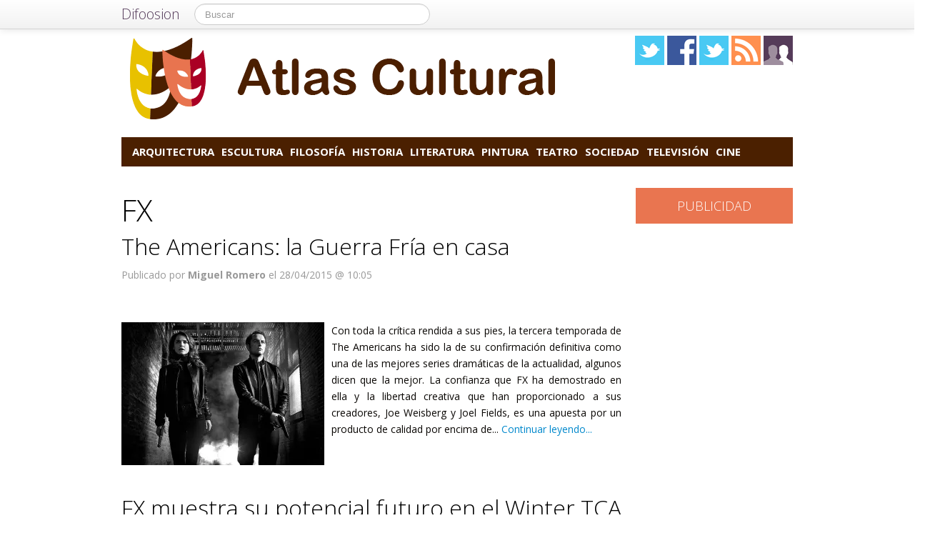

--- FILE ---
content_type: text/html; charset=UTF-8
request_url: https://atlascultural.com/tag/fx
body_size: 13899
content:
<!DOCTYPE html>
<html lang="es">
<head prefix="og: https://ogp.me/ns# fb: https://ogp.me/ns/fb# blog: https://ogp.me/ns/blog#">
    
	    <link rel="dns-prefetch" href="//ajax.googleapis.com">
    <link rel="dns-prefetch" href="//fonts.googleapis.com">
    <link rel="stylesheet" href="https://atlascultural.com/wp-content/themes/NewDifoosion-AtlasCultural/style.css?v=3.8" type="text/css">
    <link href="https://fonts.googleapis.com/css2?family=Open+Sans:wght@300;400;700&display=swap" rel="stylesheet">
    
    
    <link rel="icon" type="image/png" href="https://atlascultural.com/wp-content/themes/NewDifoosion-AtlasCultural/img/favicon.png" />
    <link rel="shortcut icon" type="image/x-icon" href="https://atlascultural.com/wp-content/themes/NewDifoosion-AtlasCultural/img/favicon.ico" />
    <link rel="apple-touch-icon" href="https://atlascultural.com/wp-content/themes/NewDifoosion-AtlasCultural/img/favicon.png"/>
    
        <title>FX en Atlas cultural</title>
		<meta name="robots" content="noodp" />
    	<meta name="description" content="" />
        	<meta name="application-name" content="Atlas cultural" />
	<meta name="msapplication-tooltip" content="Cultura, todo sobre el mundo del arte, el cine y la literatura. Tu blog de reflexión, filosofía, historia y sociedad" />
	<meta name="msapplication-starturl" content="/?utm_source=ie9&amp;utm_medium=taskbar&amp;utm_campaign=pinned-ie9" />
	<meta name="msapplication-window" content="width=1024;height=768" />
	<meta name="msapplication-navbutton-color" content="#E97550" />
	<meta name="theme-color" content="#E97550" />
			<meta property="twitter:account_id" content="4503599627428781" />
				<meta name="msapplication-task" content="name=Arquitectura;action-uri=./categoria/arquitectura;icon-uri=https://atlascultural.com/wp-content/themes/NewDifoosion-AtlasCultural/img/favicon.ico"/>
<meta name="msapplication-task" content="name=Escultura;action-uri=./categoria/escultura;icon-uri=https://atlascultural.com/wp-content/themes/NewDifoosion-AtlasCultural/img/favicon.ico"/>
<meta name="msapplication-task" content="name=Filosofía;action-uri=./categoria/filosofia;icon-uri=https://atlascultural.com/wp-content/themes/NewDifoosion-AtlasCultural/img/favicon.ico"/>
<meta name="msapplication-task" content="name=Historia;action-uri=./categoria/historia;icon-uri=https://atlascultural.com/wp-content/themes/NewDifoosion-AtlasCultural/img/favicon.ico"/>
<meta name="msapplication-task" content="name=Literatura;action-uri=./categoria/literatura;icon-uri=https://atlascultural.com/wp-content/themes/NewDifoosion-AtlasCultural/img/favicon.ico"/>

<meta http-equiv="Content-Type" content="text/html; charset=utf-8" />
    <link rel="publisher" href="https://plus.google.com/102083575750912672258" />
    <meta property="fb:app_id" content="248863185137114" />
	<meta property="og:type"        content="blog" />
	<meta property="og:url"         content="https://atlascultural.com" />
	<meta property="og:image"       content="https://atlascultural.com/wp-content/themes/NewDifoosion-AtlasCultural/img/logo.png" />
	<meta property="og:title"       content="Atlas cultural" />
	<meta property="og:description" content="Cultura, todo sobre el mundo del arte, el cine y la literatura. Tu blog de reflexión, filosofía, historia y sociedad" />
    
    <link rel="pingback" href="https://atlascultural.com/xmlrpc.php" />
    <link rel="alternate" type="application/rss+xml" title="Atlas cultural" href="https://feeds.feedburner.com/atlascultural" />
	<link rel="stylesheet" href="https://maxcdn.bootstrapcdn.com/font-awesome/4.3.0/css/font-awesome.min.css">
    <link rel="stylesheet" href="https://atlascultural.com/wp-content/themes/NewDifoosion/css/sweetalert.css">
    <link rel='dns-prefetch' href='//ajax.googleapis.com' />
<link rel='dns-prefetch' href='//atlascultural.com' />
<link rel='dns-prefetch' href='//s0.wp.com' />
<link rel='dns-prefetch' href='//s.w.org' />
		<script type="text/javascript">
			window._wpemojiSettings = {"baseUrl":"https:\/\/s.w.org\/images\/core\/emoji\/11\/72x72\/","ext":".png","svgUrl":"https:\/\/s.w.org\/images\/core\/emoji\/11\/svg\/","svgExt":".svg","source":{"concatemoji":"https:\/\/atlascultural.com\/wp-includes\/js\/wp-emoji-release.min.js?ver=4.9.23"}};
			!function(e,a,t){var n,r,o,i=a.createElement("canvas"),p=i.getContext&&i.getContext("2d");function s(e,t){var a=String.fromCharCode;p.clearRect(0,0,i.width,i.height),p.fillText(a.apply(this,e),0,0);e=i.toDataURL();return p.clearRect(0,0,i.width,i.height),p.fillText(a.apply(this,t),0,0),e===i.toDataURL()}function c(e){var t=a.createElement("script");t.src=e,t.defer=t.type="text/javascript",a.getElementsByTagName("head")[0].appendChild(t)}for(o=Array("flag","emoji"),t.supports={everything:!0,everythingExceptFlag:!0},r=0;r<o.length;r++)t.supports[o[r]]=function(e){if(!p||!p.fillText)return!1;switch(p.textBaseline="top",p.font="600 32px Arial",e){case"flag":return s([55356,56826,55356,56819],[55356,56826,8203,55356,56819])?!1:!s([55356,57332,56128,56423,56128,56418,56128,56421,56128,56430,56128,56423,56128,56447],[55356,57332,8203,56128,56423,8203,56128,56418,8203,56128,56421,8203,56128,56430,8203,56128,56423,8203,56128,56447]);case"emoji":return!s([55358,56760,9792,65039],[55358,56760,8203,9792,65039])}return!1}(o[r]),t.supports.everything=t.supports.everything&&t.supports[o[r]],"flag"!==o[r]&&(t.supports.everythingExceptFlag=t.supports.everythingExceptFlag&&t.supports[o[r]]);t.supports.everythingExceptFlag=t.supports.everythingExceptFlag&&!t.supports.flag,t.DOMReady=!1,t.readyCallback=function(){t.DOMReady=!0},t.supports.everything||(n=function(){t.readyCallback()},a.addEventListener?(a.addEventListener("DOMContentLoaded",n,!1),e.addEventListener("load",n,!1)):(e.attachEvent("onload",n),a.attachEvent("onreadystatechange",function(){"complete"===a.readyState&&t.readyCallback()})),(n=t.source||{}).concatemoji?c(n.concatemoji):n.wpemoji&&n.twemoji&&(c(n.twemoji),c(n.wpemoji)))}(window,document,window._wpemojiSettings);
		</script>
		<style type="text/css">
img.wp-smiley,
img.emoji {
	display: inline !important;
	border: none !important;
	box-shadow: none !important;
	height: 1em !important;
	width: 1em !important;
	margin: 0 .07em !important;
	vertical-align: -0.1em !important;
	background: none !important;
	padding: 0 !important;
}
</style>
<link rel='stylesheet' id='difoosion-price-box-css'  href='https://atlascultural.com/wp-content/plugins/difoosion-price-box/difoosion-price-box.css?ver=1.0' type='text/css' media='all' />
<link rel='stylesheet' id='qc-choice-css'  href='https://atlascultural.com/wp-content/plugins/quantcast-choice/public/css/style.min.css?ver=1.2.2' type='text/css' media='all' />
<link rel='stylesheet' id='wp-pagenavi-css'  href='https://atlascultural.com/wp-content/plugins/wp-pagenavi/pagenavi-css.css?ver=2.70' type='text/css' media='all' />
<link rel='stylesheet' id='jetpack_css-css'  href='https://atlascultural.com/wp-content/plugins/jetpack/css/jetpack.css?ver=3.5.6' type='text/css' media='all' />
<script>if (document.location.protocol != "https:") {document.location = document.URL.replace(/^http:/i, "https:");}</script><script type='text/javascript' src='https://ajax.googleapis.com/ajax/libs/jquery/2.2.4/jquery.min.js?ver=2.2.4'></script>
<link rel='https://api.w.org/' href='https://atlascultural.com/wp-json/' />
    <script type="text/javascript" src="https://atlascultural.com/wp-content/themes/NewDifoosion/js/libs.min.js" defer></script>
    <script type="text/javascript" src="https://atlascultural.com/wp-content/themes/NewDifoosion/js/sweetalert.min.js"></script>
    <script type="text/javascript" src="https://atlascultural.com/wp-content/themes/NewDifoosion/js/1.0.4/bootstrap.min.js" defer></script>
        <script defer type="module" src="https://live.mrf.io/cmp/andro4all.com/es2015.js?autoinit=true&build=ext-1"></script>
    <script defer nomodule src="https://live.mrf.io/cmp/andro4all.com/es5.js?autoinit=true&build=ext-1"></script>
    <script type="text/javascript">
    var Pc=[];window.__tcfapi=function(){console.log('args',arguments);for(var t=arguments.length,e=new Array(t),n=0;n<t;n++)e[n]=arguments[n];return e.length?Pc.push(e):Pc;};
    </script>
    <script async src="https://securepubads.g.doubleclick.net/tag/js/gpt.js"></script>
    <script>
    window.googletag = window.googletag || {cmd: []};
	googletag.cmd.push(function() {
        googletag.defineSlot('/6587401/Desktop_Billboard_970x250', [[728,90], [940, 90], [970, 90], [970, 250], [996, 90]], 'div-ad-billboard').setCollapseEmptyDiv(true,true).addService(googletag.pubads());
        googletag.defineOutOfPageSlot('/6587401/DIFOOSION_DESKTOP_OUTOFPAGE', 'div-ad-out-of-page').addService(googletag.pubads());
        googletag.defineSlot('/6587401/Desktop_Home_Sky_Left', [[120, 1000], [120, 600]], 'div-ad-sky-left').addService(googletag.pubads());
        googletag.defineSlot('/6587401/Desktop_Home_Sky_Right', [[120, 1000], [120, 600]], 'div-ad-sky-right').addService(googletag.pubads());
				googletag.defineSlot('/6587401/Desktop_Header_728x90', [728, 90], 'div-ad-header').addService(googletag.pubads());
						googletag.defineSlot('/6587401/Desktop_Interpost_1_336x280', [[700,300], [336, 280], [300, 250], [250, 250], [200,200], [300, 600]], 'div-ad-interpost-1').addService(googletag.pubads());
		googletag.defineSlot('/6587401/Desktop_Interpost_2_336x280', [[700,300], [336, 280], [300, 250], [250, 250], [200,200]], 'div-ad-interpost-2').addService(googletag.pubads());
		                googletag.defineSlot('/6587401/Desktop_Sidebar_220x100',  [220,100], 'div-ad-sidebar-2').addService(googletag.pubads());
		googletag.defineSlot('/6587401/Desktop_Sidebar_160x600',  [[300,600],[160, 600], [300, 250], [220, 600]], 'div-ad-sidebar').addService(googletag.pubads());
		googletag.defineSlot('/6587401/Desktop_Footer_728x90', [728, 90], 'div-ad-footer').addService(googletag.pubads());
		googletag.pubads().setTargeting('blog', 'Atlas cultural');
                googletag.pubads().setTargeting('Placement', 'archive');
                var params = new URLSearchParams(window.location.search);
        if (params.has('previsualizar')) {
            googletag.pubads().setTargeting('previsualizar', 'true');
        }
		googletag.pubads().enableSingleRequest();
		googletag.pubads().collapseEmptyDivs(true);
        googletag.enableServices();
	});
	</script>
    
    
    <script type="text/javascript">
    Array.prototype.last = function() {return this[this.length-1];}

    
    $(document).ready(function(){
        var url = 'https://atlascultural.com/television/the-americans-critica-tercera-temporada';
        var blog = 'Atlas cultural';

        var s = document.getElementsByTagName('script')[0];
        var app = document.createElement('script'); app.type = 'text/javascript'; app.async = true;
        app.src = 'https://atlascultural.com/wp-content/themes/NewDifoosion/js/1.0.4/app.js?v=1.0s';
        s.parentNode.insertBefore(app, s);
        var gplus = document.createElement('script'); gplus.type = 'text/javascript'; gplus.async = true;
        gplus.src = 'https://apis.google.com/js/plusone.js';
        s.parentNode.insertBefore(gplus, s);
        var tw = document.createElement('script'); tw.type = 'text/javascript'; tw.async = true;
        tw.src = 'https://platform.twitter.com/widgets.js';
        s.parentNode.insertBefore(tw, s);

        window.___gcfg = {lang: 'es'};

        $(function() {
            $("#blog-modal-close").click(function () {
                $("#blog-modal").modal('hide');
            });

            var closing = false;
            var timeout = null;

            /*$(".categoriesbar a").mouseenter(function() {
                var aSelector = $(this);
                timeout = setTimeout(function() {
                    timeout = null;
                    var url = aSelector.attr("href");
                    $.getJSON(url + '?feed=json', function(posts) {
                        if (!closing) {
                            var html = '';
                            $.each(posts, function(index, post) {
                                if (index < 5) {
                                    html += '<li data-url="' + post.permalink + '" title="' + post.title +
                                            '"><img src="' + post.thumb + '" /><p><a href="' + post.permalink +
                                            '">' + post.title + '</a></p></li>';
                                }
                            });
                            $('#cat-preview-list').html(html);
                            $('#cat-preview-list li').click(function() {
                                var url = $(this).attr("data-url");
                                window.open(url);
                                return false;
                            });
                            $('#cat-preview').slideDown();
                        }
                    });
                    var name = aSelector.text();
                    $('#cat-preview-title').html('&Uacute;ltimos art&iacute;culos sobre ' + name);
                    $('#cat-preview-read-more').html('<a href="' + url + '">Leer más sobre ' + name + '</a>');
                }, 300);

                return false;
            });*/

            $('#categories-info').mouseleave(function() {
                if (timeout !== null) {
                    window.clearTimeout(timeout);
                    timeout = null;
                }

                closing = true;
                $('#cat-preview').slideUp(function() {
                    closing = false;
                });
            });
        });

        
        $(".post_item").hover(function(){
            var shareArea = $(this).find(".share_area");
            var shareItems = shareArea.find(".share_items");
            if (!shareItems.is(":visible")) {
                var title = shareArea.attr("data-text");
                var url = shareArea.attr("data-url");
                var twitter = shareArea.attr("data-twitter");
                if (twitter == '') {
                    twitter = 'difoosion';
                }
                shareItems.html('<li><a href="https://twitter.com/share" class="twitter-share-button" data-url="' + url + '?utm_campaign=twitter-button-archive" data-text="' + title + '" data-count="horizontal" data-via="' + twitter + '" data-lang="es" data-related="atlascultural">Tweet</a></li><li><iframe src="https://www.facebook.com/plugins/like.php?href=' + url + '&amp;send=false&amp;layout=button_count&amp;width=100&amp;show_faces=false&amp;font&amp;colorscheme=light&amp;action=like&amp;height=21&amp;appId=518040841575630" scrolling="no" frameborder="0" style="border:none; overflow:hidden; width:150px; height:21px;" allowTransparency="true"></iframe></li>');
                shareItems.show();
				if ('undefined' !== typeof twttr) {
					twttr.widgets.load();
				}
				if ('undefined' !== typeof gapi) { 
					gapi.plusone.go();
				}
            }
        });
        
        var shareIsLoaded = false;

        $(window).scroll(function () {
            var scrollTop = $(window).scrollTop();

            var fixed_bar = $('#fixed_bar');
            var fixed_bar_height = fixed_bar.height();
            var fixed_bar_start_point = $('#fixed_bar_start_point');
            var fixed_bar_start_point_offset_top = fixed_bar_start_point.offset().top;
            var fixed_footer = $('#fixed_footer');
            var fixed_footer_offset_top = fixed_footer.offset().top;
            
            if (scrollTop > fixed_bar_start_point_offset_top && scrollTop < (fixed_footer_offset_top - fixed_bar_height)) {
                fixed_bar.addClass('fixed');
            }
            else {
                fixed_bar.removeClass('fixed');
            }
        });

    });
    </script>
    <style type="text/css">
        .logo_social span { display: inline-block; height: 41px; width: 41px; background-image: url(https://atlascultural.com/wp-content/themes/NewDifoosion/icons/icons3.png) }
        .special_link { margin-top: 5px }
        .wp-pagenavi { float: left !important }
    </style>
    	
		    <script type="application/ld+json">
    {"@context":"https:\/\/schema.org\/","@type":"ItemList","ItemListElement":[{"@type":"ListItem","position":1,"url":"https:\/\/atlascultural.com\/television\/the-americans-critica-tercera-temporada"},{"@type":"ListItem","position":2,"url":"https:\/\/atlascultural.com\/television\/winter-tca-fx-fxx"},{"@type":"ListItem","position":3,"url":"https:\/\/atlascultural.com\/television\/fargo-fx-critica-serie"},{"@type":"ListItem","position":4,"url":"https:\/\/atlascultural.com\/television\/the-strain-fx-critica"},{"@type":"ListItem","position":5,"url":"https:\/\/atlascultural.com\/television\/the-bridge-cancelada-fx"},{"@type":"ListItem","position":6,"url":"https:\/\/atlascultural.com\/television\/the-bridge-segunda-temporada-critica"},{"@type":"ListItem","position":7,"url":"https:\/\/atlascultural.com\/television\/american-horror-story-freak-show-cabecera"},{"@type":"ListItem","position":8,"url":"https:\/\/atlascultural.com\/television\/5-series-renovadas-proxima-temporada"},{"@type":"ListItem","position":9,"url":"https:\/\/atlascultural.com\/television\/fargo-y-louie-renovadas-por-fx"},{"@type":"ListItem","position":10,"url":"https:\/\/atlascultural.com\/television\/the-bridge-segunda-temporada-estreno-trailer"}]}    </script>
    	<script> 
	$(function() {
		var base = "https://itunes.apple.com/lookup?country=es&id=";
		$(".dfsn-app-box").each(function(index) {
			var box = $(this);
			var id = box.attr("data-app-id");
			var url = base + id + '&at=1001lAa';
			var customUrl = box.attr("data-url");
			var badge = box.attr("data-badge");
			
			$.ajax( url,{ 
				type: "GET",
				dataType: 'jsonp'
			}).done(function(data) {
				if (data.resultCount == 1) {
					var app = data.results[0];
					var title = app.trackName;
					var url = app.trackViewUrl;
					
					if (customUrl.indexOf('itunes.apple.com') == -1) {
						url = customUrl;
					}					
					
					var price = app.price;
					var genre = app.genres[0];
					var image = app.artworkUrl100;
					var html = '<a href="' + url + '" style="float: left"><img src="' + image + '" style="height: 100px; width: 100px" /></a>'
					html += '<div style="margin: 0; padding: 0 10px; float: left">';
					html += '<p style="margin: 5px 0 5px 0; font-size: 22px; font-weight: bold; max-width:400px; text-align: left">' + title + '</p>';
					html += '<p style="margin: 0 0 5px 0; font-size: 12px; font-weight: bold; text-transform: uppercase">' + genre + '</p>';
					if (price == 0) {
						html += '<p style="margin: 0 0 5px 0; font-size: 18px; font-weight: bold"><a href="' + url + '">Descargar gratis</a></p>';
					}
					else {
						html += '<p style="margin: 0 0 5px 0; font-size: 18px; font-weight: bold; margin: 20px; text-align: center"><a class="difoosion-button" href="' + url + '">Descargar (' + price + '&euro;)</a></p>';
					}
					
					html += '</div>';
					html += '<img style="float: right; width: 150px; margin: 10px" src="' + badge + '" />'
					html += '<div style="clear: both"></div>';
					box.html(html);
					box.click(function(){
						window.open(url, '_blank');
						return false;
					});
				}
			});					
		});
	});
	</script>
</head>
<body data-rsssl=1>
    <marfeel-cmp>
        <script type="application/json">
        {
            "publisherLogo": "",
            "consentLanguage": "es"
        }
        </script>
    </marfeel-cmp>
	<script>
	dataLayer = [{
	  'GA_Blog': 'UA-21969798-20',
	  'GA_Blog_2': 'UA-62836513-3'
	}];
	</script>
	<noscript><iframe src="https://www.googletagmanager.com/ns.html?id=GTM-MVP47F"
	height="0" width="0" style="display:none;visibility:hidden"></iframe></noscript>
	<script>(function(w,d,s,l,i){w[l]=w[l]||[];w[l].push({'gtm.start':
	new Date().getTime(),event:'gtm.js'});var f=d.getElementsByTagName(s)[0],
	j=d.createElement(s),dl=l!='dataLayer'?'&l='+l:'';j.async=true;j.src=
	'https://www.googletagmanager.com/gtm.js?id='+i+dl;f.parentNode.insertBefore(j,f);
	})(window,document,'script','dataLayer','GTM-MVP47F');</script>

    <div id='div-ad-out-of-page'>
    <script type='text/javascript'>
    googletag.cmd.push(function() { googletag.display('div-ad-out-of-page'); });
    </script>
    </div>

		<div id="fb-root"></div>
	<script>(function(d, s, id) {
	  var js, fjs = d.getElementsByTagName(s)[0];
	  if (d.getElementById(id)) return;
	  js = d.createElement(s); js.id = id;
	  js.src = "//connect.facebook.net/es_ES/sdk.js#xfbml=1&version=v2.3&appId=248863185137114";
	  fjs.parentNode.insertBefore(js, fjs);
	}(document, 'script', 'facebook-jssdk'));</script>
	    <div class="navbar navbar-fixed-top">
        <div class="navbar-inner">
            <div class="container">
                <a class="btn btn-navbar" data-toggle="collapse" data-target=".nav-collapse">
                    <span class="icon-bar"></span>
                    <span class="icon-bar"></span>
                    <span class="icon-bar"></span>
                </a>
                <a class="brand" href="https://difoosion.com" target="_blank">Difoosion</a>
                <div class="nav-collapse">
                    <form class="navbar-search pull-left" action="/" method="get">
                      <input type="text" name="s" id="search" class="search-query" value="" placeholder="Buscar">
                    </form>
                    <ul class="nav pull-right">
                                                                    </ul>
                </div>
            </div>
        </div>
    </div>
    
    <div class="container">

    <div id="div-ad-sky-left" style="width: 120px; height: 1000px; position: absolute; float: left; margin-left: -140px; margin-top: 10px">
        <script type='text/javascript'>
        googletag.cmd.push(function() { googletag.display('div-ad-sky-left'); });
        </script>
    </div>
    
    <div id="div-ad-sky-right" style="width: 120px; height: 1000px; position: absolute; float: right; margin-left: 1040px; margin-top: 10px">
        <script type='text/javascript'>
        googletag.cmd.push(function() { googletag.display('div-ad-sky-right'); });
        </script>
    </div>
    
    <!-- Header -->
            <header class="header">
            <div class="row hrow">
                <div class="span12">
                    <div class="logo">
                        <a href="https://atlascultural.com">
                                                        <img style="vertical-align: text-bottom;" src="https://atlascultural.com/wp-content/themes/NewDifoosion-AtlasCultural/img/logo.png" alt="Atlas cultural, tu blog de arte, cultura y sociedad" title="Atlas cultural" />
                                                    </a>
                    </div>
                    <div class="logo_social">
                        <a href="https://twitter.com/atlascultural" rel="nofollow" target="_blank"><span class="twitter"></span></a>
                        <a href="http://facebook.com/atlascultural" rel="nofollow" target="_blank"><span class="facebook"></span></a>
                        <a href="https://www.instagram.com/" rel="nofollow" target="_blank"><span class="instagram" /></a>
                                                <a href="http://feeds.feedburner.com/atlascultural" rel="nofollow" target="_blank"><span class="rss"></span></a>
                        <a href="https://atlascultural.com/editores"><span class="editores"></span></a>
                    </div>
                                                        </div>
            </div>
			            <div class="row">
                <div id='div-ad-billboard' style='width: 996px; margin: 0 auto; padding: 10px; display: none; text-align: center'>
                    <script type='text/javascript'>
                    googletag.cmd.push(function() { googletag.display('div-ad-billboard'); });
                    </script>
                </div>
            </div>
            <div class="row" style="margin-top: 10px">
                <div id="categories-info" class="span12">
                    <div class="categoriesbar">
                        <ul>
                            <li id="category-item-atlasculturalcomcategoriaarquitectura"><a href="https://atlascultural.com/categoria/arquitectura">Arquitectura</a></li><li id="category-item-atlasculturalcomcategoriaescultura"><a href="https://atlascultural.com/categoria/escultura">Escultura</a></li><li id="category-item-atlasculturalcomcategoriafilosofia"><a href="https://atlascultural.com/categoria/filosofia">Filosofía</a></li><li id="category-item-atlasculturalcomcategoriahistoria"><a href="https://atlascultural.com/categoria/historia">Historia</a></li><li id="category-item-atlasculturalcomcategorialiteratura"><a href="https://atlascultural.com/categoria/literatura">Literatura</a></li><li id="category-item-atlasculturalcomcategoriapintura"><a href="https://atlascultural.com/categoria/pintura">Pintura</a></li><li id="category-item-atlasculturalcomcategoriateatro"><a href="https://atlascultural.com/categoria/teatro">Teatro</a></li><li id="category-item-atlasculturalcomcategoriasociedad"><a href="https://atlascultural.com/categoria/sociedad">Sociedad</a></li><li id="category-item-atlasculturalcomcategoriatelevision"><a href="https://atlascultural.com/categoria/television">Televisión</a></li><li id="category-item-atlasculturalcomcategoriacine"><a href="https://atlascultural.com/categoria/cine">Cine</a></li>                        </ul>
                    </div>
                    <div id="cat-preview">
                        <div id="cat-preview-title">&Uacute;ltimos art&iacute;culos</div>
                        <ul id="cat-preview-list">
                        </ul>
                        <p id="cat-preview-read-more"></p>
                    </div>
                </div>
            </div>

        </header>
        <!-- End Header -->
                                    <div class="row" style="text-align: center; padding-bottom: 10px">
            <div id='div-ad-header' style='width:728px; margin: 0 auto'>
                <script type='text/javascript'>
                    googletag.cmd.push(function() { googletag.display('div-ad-header'); });
                </script>
            </div>
        </div>
        
        
                            


<div class="row" style="clear:both;">
        <div class="span9 columns blog_content" style="margin-bottom: 20px">
                                
                                
				<h1>  FX</h1>
								                         <div class="post_item">
                <h2>
                    <a href="https://atlascultural.com/television/the-americans-critica-tercera-temporada">The Americans: la Guerra Fría en casa</a></h2>
                <div class="post_category">
                    <p>
                                            </p>
                </div>
				<p class="post_info">
                    						<span title="28/04/2015 10:05:59">Publicado por <strong>Miguel Romero</strong> el 28/04/2015 @ 10:05</span>
									</p>
                <div class="share_area post_share clear" style="height: 26px" data-url="https://atlascultural.com/television/the-americans-critica-tercera-temporada" data-twitter="atlascultural" data-text="The Americans: la Guerra Fría en casa">
                    <ul class="share_items" style="display: none">
                    </ul>
                </div>
                <div class="clear"></div>
		                                        
                                        <div class="post_thumb">
                        <a href="https://atlascultural.com/television/the-americans-critica-tercera-temporada">
                            <img loading=lazy width="284" height="200" src="https://atlascultural.com/files/2015/04/the-americans-season-3-preview-284x200.jpg" class="attachment-post-thumbnail size-post-thumbnail wp-post-image" alt="Imagen promocional de la tercera temporada de The Americans" />                                                    </a>
                    </div>
                                    				                <div class="post_excerpt"><p>
Con toda la crítica rendida a sus pies, la tercera temporada de The Americans ha sido la de su confirmación definitiva como una de las mejores series dramáticas de la actualidad, algunos dicen que la mejor. La confianza que FX ha demostrado en ella y la libertad creativa que han proporcionado a sus creadores, Joe Weisberg y Joel Fields, es una apuesta por un producto de calidad por encima de... <a href="https://atlascultural.com/television/the-americans-critica-tercera-temporada">Continuar leyendo...</a></p></div>
                <div class="clear_post"></div>
            </div>      
                            <div class="post_item">
                <h2>
                    <a href="https://atlascultural.com/television/winter-tca-fx-fxx">FX muestra su potencial futuro en el Winter TCA</a></h2>
                <div class="post_category">
                    <p>
                                            </p>
                </div>
				<p class="post_info">
                    						<span title="25/01/2015 09:08:38">Publicado por <strong>Miguel Romero</strong> el 25/01/2015 @ 09:08</span>
									</p>
                <div class="share_area post_share clear" style="height: 26px" data-url="https://atlascultural.com/television/winter-tca-fx-fxx" data-twitter="atlascultural" data-text="FX muestra su potencial futuro en el Winter TCA">
                    <ul class="share_items" style="display: none">
                    </ul>
                </div>
                <div class="clear"></div>
		                                        
                                        <div class="post_thumb">
                        <a href="https://atlascultural.com/television/winter-tca-fx-fxx">
                            <img loading=lazy width="284" height="200" src="https://atlascultural.com/files/2013/11/Protagonistas-de-The-Americans-284x200.jpg" class="attachment-post-thumbnail size-post-thumbnail wp-post-image" alt="Keri Russell y Matthew Rhys" />                                                    </a>
                    </div>
                                    				                <div class="post_excerpt"><p>
La semana pasada se celebraba el Winter TCA, una serie de paneles donde los creadores y protagonistas hablan sobre las novedades de sus series, tanto las que están por venir como las que ya llevan años con nosotros. El pasado domingo fue el turno de las cadenas FX y FXX, que son las filiales de cable de FOX. Durante el evento, su presidente John Landgraf repasó lo que ha dado... <a href="https://atlascultural.com/television/winter-tca-fx-fxx">Continuar leyendo...</a></p></div>
                <div class="clear_post"></div>
            </div>      
                <div style="text-align:center">
                            <div id='div-ad-interpost-1'>
                    <script type='text/javascript'>
                        googletag.cmd.push(function() { googletag.display('div-ad-interpost-1'); });
                    </script>
                </div>
                    </div>
        <div class="clear_post"></div>
                                <div class="post_item">
                <h2>
                    <a href="https://atlascultural.com/television/fargo-fx-critica-serie">Fargo muestra cómo se hace una gran adaptación</a></h2>
                <div class="post_category">
                    <p>
                                            </p>
                </div>
				<p class="post_info">
                    						<span title="22/11/2014 09:27:27">Publicado por <strong>Miguel Romero</strong> el 22/11/2014 @ 09:27</span>
									</p>
                <div class="share_area post_share clear" style="height: 26px" data-url="https://atlascultural.com/television/fargo-fx-critica-serie" data-twitter="atlascultural" data-text="Fargo muestra cómo se hace una gran adaptación">
                    <ul class="share_items" style="display: none">
                    </ul>
                </div>
                <div class="clear"></div>
		                                        
                                        <div class="post_thumb">
                        <a href="https://atlascultural.com/television/fargo-fx-critica-serie">
                            <img loading=lazy width="284" height="200" src="https://atlascultural.com/files/2014/11/image8-284x200.jpg" class="attachment-post-thumbnail size-post-thumbnail wp-post-image" alt="una gran adaptación del cine a la televisión" />                                                    </a>
                    </div>
                                    				                <div class="post_excerpt"><p>
Lo prometido es deuda y se ha hecho esperar un tiempo, pero por fin os hablamos de Fargo, una de las series del año, sin lugar a dudas. La adaptación de la película de los hermanos Coen fue estrenada por FX esta primavera y está siendo emitida en España por Canal+ Series, así que no hay excusas para disfrutar de la extensión de aquella obra maestra que no tiene nada... <a href="https://atlascultural.com/television/fargo-fx-critica-serie">Continuar leyendo...</a></p></div>
                <div class="clear_post"></div>
            </div>      
                            <div class="post_item">
                <h2>
                    <a href="https://atlascultural.com/television/the-strain-fx-critica">The Strain, los vampizombis de Guillermo del Toro</a></h2>
                <div class="post_category">
                    <p>
                                            </p>
                </div>
				<p class="post_info">
                    						<span title="04/11/2014 13:06:18">Publicado por <strong>Miguel Romero</strong> el 04/11/2014 @ 13:06</span>
									</p>
                <div class="share_area post_share clear" style="height: 26px" data-url="https://atlascultural.com/television/the-strain-fx-critica" data-twitter="atlascultural" data-text="The Strain, los vampizombis de Guillermo del Toro">
                    <ul class="share_items" style="display: none">
                    </ul>
                </div>
                <div class="clear"></div>
		                                        
                                        <div class="post_thumb">
                        <a href="https://atlascultural.com/television/the-strain-fx-critica">
                            <img loading=lazy width="284" height="200" src="https://atlascultural.com/files/2014/11/image1-284x200.jpg" class="attachment-post-thumbnail size-post-thumbnail wp-post-image" alt="Cartel promocional" />                                                    </a>
                    </div>
                                    				                <div class="post_excerpt"><p>
Hace más o menos un año conocíamos las intenciones de Guillermo del Toro y FX de llevar a la pequeña pantalla la trilogía que el realizador mexicano y Chuck Hogan escribieron juntos, la llamada Trilogía de la Oscuridad (Nocturna, Oscura y Eterna). Una historia de un virus que transforma a sus víctimas en vampiros en Nueva York que Del Toro confesó que se le ocurrió cuando estaba enganchado a The... <a href="https://atlascultural.com/television/the-strain-fx-critica">Continuar leyendo...</a></p></div>
                <div class="clear_post"></div>
            </div>      
                <div style="text-align:center">
                            <div id='div-ad-interpost-2'>
                    <script type='text/javascript'>
                        googletag.cmd.push(function() { googletag.display('div-ad-interpost-2'); });
                    </script>
                </div>
                    </div>
        <div class="clear_post"></div>
                            <div class="post_item">
                <h2>
                    <a href="https://atlascultural.com/television/the-bridge-cancelada-fx">The Bridge no tendrá tercera temporada, al menos en FX</a></h2>
                <div class="post_category">
                    <p>
                                            </p>
                </div>
				<p class="post_info">
                    						<span title="22/10/2014 11:41:32">Publicado por <strong>Miguel Romero</strong> el 22/10/2014 @ 11:41</span>
									</p>
                <div class="share_area post_share clear" style="height: 26px" data-url="https://atlascultural.com/television/the-bridge-cancelada-fx" data-twitter="atlascultural" data-text="The Bridge no tendrá tercera temporada, al menos en FX">
                    <ul class="share_items" style="display: none">
                    </ul>
                </div>
                <div class="clear"></div>
		                                        
                                        <div class="post_big_thumb">
                        <a href="https://atlascultural.com/television/the-bridge-cancelada-fx"><img loading=lazy width="700" height="400" src="https://atlascultural.com/files/2013/08/The-bridge-700x400.jpg" class="attachment-home-big-thumbnail size-home-big-thumbnail wp-post-image" alt="The Bridge, con Demian Bichir y Diane Kruger" loading="lazy" /></a>
                                            </div>                    
                                    				                <div class="post_excerpt"><p>
Aunque las cadenas de cable presumen de no depender de las audiencias, lo cierto es que este indicador también se tiene en cuenta a la hora de cancelar series y no sólo el criterio de calidad. Desgraciadamente esta vez le ha tocado a The Bridge, el remake del éxito sueco danés Bron/Broen, en la cadena FX. Una decisión que nos ha dolido de forma especial, pues le hemos hecho un... <a href="https://atlascultural.com/television/the-bridge-cancelada-fx">Continuar leyendo...</a></p></div>
                <div class="clear_post"></div>
            </div>      
                            <div class="post_item">
                <h2>
                    <a href="https://atlascultural.com/television/the-bridge-segunda-temporada-critica">The Bridge no profundiza en su vertiente social</a></h2>
                <div class="post_category">
                    <p>
                                            </p>
                </div>
				<p class="post_info">
                    						<span title="20/10/2014 18:28:26">Publicado por <strong>Miguel Romero</strong> el 20/10/2014 @ 18:28</span>
									</p>
                <div class="share_area post_share clear" style="height: 26px" data-url="https://atlascultural.com/television/the-bridge-segunda-temporada-critica" data-twitter="atlascultural" data-text="The Bridge no profundiza en su vertiente social">
                    <ul class="share_items" style="display: none">
                    </ul>
                </div>
                <div class="clear"></div>
		                                        
                                        <div class="post_thumb">
                        <a href="https://atlascultural.com/television/the-bridge-segunda-temporada-critica">
                            <img loading=lazy width="284" height="200" src="https://atlascultural.com/files/2014/10/image4-284x200.jpg" class="attachment-post-thumbnail size-post-thumbnail wp-post-image" alt="Los protagonistas absolutos de la serie de FX" />                                                    </a>
                    </div>
                                    				                <div class="post_excerpt"><p>
Tras una primera temporada notable, muy unida a la serie original, tenía muchas expectativas con la segunda entrega de The Bridge. Su doble perspectiva a la hora de hacer frente a un mismo crimen, la química de los protagonistas y la vertiente social provocada por una frontera con tantas desigualdades entre sus lados fueron los principales puntos fuertes del drama de FX, y esperábamos que este año, sobre todo tras... <a href="https://atlascultural.com/television/the-bridge-segunda-temporada-critica">Continuar leyendo...</a></p></div>
                <div class="clear_post"></div>
            </div>      
                            <div class="post_item">
                <h2>
                    <a href="https://atlascultural.com/television/american-horror-story-freak-show-cabecera">Esta es la cabecera de American Horror Story: Freak Show</a></h2>
                <div class="post_category">
                    <p>
                                            </p>
                </div>
				<p class="post_info">
                    						<span title="03/10/2014 09:00:40">Publicado por <strong>Miguel Romero</strong> el 03/10/2014 @ 09:00</span>
									</p>
                <div class="share_area post_share clear" style="height: 26px" data-url="https://atlascultural.com/television/american-horror-story-freak-show-cabecera" data-twitter="atlascultural" data-text="Esta es la cabecera de American Horror Story: Freak Show">
                    <ul class="share_items" style="display: none">
                    </ul>
                </div>
                <div class="clear"></div>
		                                        
                                        <div class="post_thumb">
                        <a href="https://atlascultural.com/television/american-horror-story-freak-show-cabecera">
                            <img loading=lazy width="284" height="200" src="https://atlascultural.com/files/2014/10/IMG0979-284x200.jpg" class="attachment-post-thumbnail size-post-thumbnail wp-post-image" alt="La cabecera de la cuarta temporada" />                                                    </a>
                    </div>
                                    				                <div class="post_excerpt"><p>
Ya se acerca el estreno de la cuarta temporada de American Horror Story, que en esta ocasión nos introducirá en una suerte de historia circense repleto de anomalías físicas y deformidades, no en vano recibe el nombre de Freak Show. Esta nueva andadura de la serie de Ryan Murphy empezará el próximo 8 de octubre en el canal de cable FX. Como siempre, Ryan Murphy ha venido utilizando las redes... <a href="https://atlascultural.com/television/american-horror-story-freak-show-cabecera">Continuar leyendo...</a></p></div>
                <div class="clear_post"></div>
            </div>      
                            <div class="post_item">
                <h2>
                    <a href="https://atlascultural.com/television/5-series-renovadas-proxima-temporada">7 series veraniegas renovadas para el curso que viene</a></h2>
                <div class="post_category">
                    <p>
                                            </p>
                </div>
				<p class="post_info">
                    						<span title="21/08/2014 10:05:07">Publicado por <strong>Miguel Romero</strong> el 21/08/2014 @ 10:05</span>
									</p>
                <div class="share_area post_share clear" style="height: 26px" data-url="https://atlascultural.com/television/5-series-renovadas-proxima-temporada" data-twitter="atlascultural" data-text="7 series veraniegas renovadas para el curso que viene">
                    <ul class="share_items" style="display: none">
                    </ul>
                </div>
                <div class="clear"></div>
		                                        
                                        <div class="post_thumb">
                        <a href="https://atlascultural.com/television/5-series-renovadas-proxima-temporada">
                            <img loading=lazy width="284" height="200" src="https://atlascultural.com/files/2014/08/Outlander-284x200.jpg" class="attachment-post-thumbnail size-post-thumbnail wp-post-image" alt="Basada en las novelas de Diana Gabaldón" />                                                    </a>
                    </div>
                                    				                <div class="post_excerpt"><p>
Llevamos unos días en que las buenas noticias están llegando en forma de renovaciones de series que, aunque acababan de empezar y se emitían en cadenas de cable (menos sensible a las audiencias), no tenían su futuro asegurado por culpa de la fría acogida del público o de la crítica. He aquí las últimas afortunadas que verán la luz el año que viene. La primera en renovar hace unos días... <a href="https://atlascultural.com/television/5-series-renovadas-proxima-temporada">Continuar leyendo...</a></p></div>
                <div class="clear_post"></div>
            </div>      
                            <div class="post_item">
                <h2>
                    <a href="https://atlascultural.com/television/fargo-y-louie-renovadas-por-fx">Fargo y Louie, renovadas por FX</a></h2>
                <div class="post_category">
                    <p>
                                            </p>
                </div>
				<p class="post_info">
                    						<span title="22/07/2014 13:14:11">Publicado por <strong>Miguel Romero</strong> el 22/07/2014 @ 13:14</span>
									</p>
                <div class="share_area post_share clear" style="height: 26px" data-url="https://atlascultural.com/television/fargo-y-louie-renovadas-por-fx" data-twitter="atlascultural" data-text="Fargo y Louie, renovadas por FX">
                    <ul class="share_items" style="display: none">
                    </ul>
                </div>
                <div class="clear"></div>
		                                        
                                        <div class="post_thumb">
                        <a href="https://atlascultural.com/television/fargo-y-louie-renovadas-por-fx">
                            <img loading=lazy width="284" height="200" src="https://atlascultural.com/files/2014/07/image10-284x200.jpg" class="attachment-post-thumbnail size-post-thumbnail wp-post-image" alt="La serie de FX tendrá segunda temporada" srcset="https://atlascultural.com/files/2014/07/image10-284x200.jpg 284w, https://atlascultural.com/files/2014/07/image10-220x156.jpg 220w" sizes="(max-width: 284px) 100vw, 284px" />                                                    </a>
                    </div>
                                    				                <div class="post_excerpt"><p>
La cadena FX Networks ha confirmado la renovación de dos de sus series de más éxito en lo que llevamos de 2014, el drama Fargo, inspirada en la película de los hermanos Coen y concebida en primera instancia como miniserie pero que sus nominaciones a los Emmy, así como su éxito de crítica han hecho que sea irresistible alargarle la vida. La otra es Louie, una comedia que hace poco... <a href="https://atlascultural.com/television/fargo-y-louie-renovadas-por-fx">Continuar leyendo...</a></p></div>
                <div class="clear_post"></div>
            </div>      
                            <div class="post_item">
                <h2>
                    <a href="https://atlascultural.com/television/the-bridge-segunda-temporada-estreno-trailer">¿Preparados para la segunda temporada de The Bridge?</a></h2>
                <div class="post_category">
                    <p>
                                            </p>
                </div>
				<p class="post_info">
                    						<span title="10/07/2014 10:00:25">Publicado por <strong>Miguel Romero</strong> el 10/07/2014 @ 10:00</span>
									</p>
                <div class="share_area post_share clear" style="height: 26px" data-url="https://atlascultural.com/television/the-bridge-segunda-temporada-estreno-trailer" data-twitter="atlascultural" data-text="¿Preparados para la segunda temporada de The Bridge?">
                    <ul class="share_items" style="display: none">
                    </ul>
                </div>
                <div class="clear"></div>
		                                        
                                        <div class="post_thumb">
                        <a href="https://atlascultural.com/television/the-bridge-segunda-temporada-estreno-trailer">
                            <img loading=lazy width="284" height="200" src="https://atlascultural.com/files/2014/07/image6-284x200.jpg" class="attachment-post-thumbnail size-post-thumbnail wp-post-image" alt="La serie de FX vuelve" />                                                    </a>
                    </div>
                                    				                <div class="post_excerpt"><p>
Estamos muy cerca del estreno de una de las series que más me marcó el pasado verano, The Bridge. La serie de FX trascendió más allá de ser un mero remake de la sueco danesa Bron/Broen, gracias a las particularidades propias de una frontera tan conflictiva con la que separa Estados Unidos y México. Además, FOX España nos la va a ofrecer esta noche, tan sólo un día después de... <a href="https://atlascultural.com/television/the-bridge-segunda-temporada-estreno-trailer">Continuar leyendo...</a></p></div>
                <div class="clear_post"></div>
            </div>      
    								
				
        </div>

		
                <!-- Sidebar -->
            <side class="span3 columns">
                <div class="sidebar">
										                    <div class="sidebar_item" style="text-align: center">
                        <div id='div-ad-sidebar-2'>
                            <script type='text/javascript' defer>
                            googletag.cmd.push(function() { googletag.display('div-ad-sidebar-2'); });
                            </script>
                        </div>
                    </div>
					<div id="fixed_bar_start_point"></div>
                    <div id="fixed_bar">
						<div class="sidebar_item">
                            <h3>Publicidad</h3>
														<div class="ad">
								<div id='div-ad-sidebar'>
									<script type='text/javascript' defer>
									googletag.cmd.push(function() { googletag.display('div-ad-sidebar'); });
									</script>
								</div>
							</div>
						                            
                        </div>

						                    </div>
                </side>
            <!-- End Sidebar -->    </div>
</div>

        <div class="row">
            <div class="span12 columns clear_both dfsn_pagenavi">
                <div class='wp-pagenavi' role='navigation'>
<span class='pages'>Página 1 de 3</span><span aria-current='page' class='current'>1</span><a class="page larger" title="Página 2" href="https://atlascultural.com/tag/fx/page/2">2</a><a class="page larger" title="Página 3" href="https://atlascultural.com/tag/fx/page/3">3</a><a class="nextpostslink" rel="next" href="https://atlascultural.com/tag/fx/page/2">&raquo;</a>
</div>            </div>
        </div>

                <div id="fixed_footer" class="row" style="text-align: center; height:90px; clear: both">
            <div id='div-ad-footer' style='width:728px; height:90px;margin: 30px auto'>
                <script type='text/javascript'>
					window.__div_ad_footer_loaded = false;
					$(window).scroll(function(event) {
						if(!window.__div_ad_footer_loaded && $("#div-ad-footer").offset().top < $(window).scrollTop() + $(window).outerHeight()) {
							window.__div_ad_footer_loaded = true;
							googletag.cmd.push(function() { googletag.display('div-ad-footer'); });
						}
					});
                </script>
            </div>
        </div>
        
        <div class="clear" style="height: 20px"></div>
        
                
        <!--<div class="row">
            <div class="span12 columns">
                <div class="clear" style="height: 20px"></div>
                <h2>Lo m&aacute;s le&iacute;do en Atlas cultural</h2>
                                                <div style="padding-bottom: 20px; width: 220px; display: inline-block; height: 250px; margin-right: 10px; vertical-align: top">
                    <a href=""><img src="" /></a>
                    <a style="color: #000; text-decoration: none" href=""></a>
                </div>
                            </div>
        </div>-->

                <div class="row">
            <div class="span12 columns">
                <div class="clear" style="height: 20px"></div>
                <h2 style="text-align: center; margin-bottom: 20px;">Otras webs de Difoosion</h2>
            </div>
        </div>
        
        <div class="row">
            <div class="span3 columns">
                <div style="width: 100%; font-weight: bold;  font-size: 18px; text-align: center">
                    <a href="https://andro4all.com" target="_blank" style="color: #222221">Andro4all</a>
                </div>
            </div>
            <div class="span3 columns">
                <div style="width: 100%; font-weight: bold;  font-size: 18px; text-align: center">
                    <a href="https://www.ipadizate.es" target="_blank" style="color: #222221">iPadizate</a>
                </div>
            </div>
			<div class="span3 columns">
				<div style="width: 100%; font-weight: bold;  font-size: 18px; text-align: center">
                    <a href="https://urbantecno.com/" target="_blank" style="color: #222221">Urban Tecno</a>
                </div>
            </div>
            <div class="span3 columns">
                <div style="width: 100%; font-weight: bold;  font-size: 18px; text-align: center">
                    <a href="https://www.alfabetajuega.com/" target="_blank" style="color: #222221">Alfa Beta Juega</a>
                </div>
            </div>
        </div>
        
        <div class="row">
            <div class="footer span12 columns clear_both" style="margin-bottom: 100px">
                            <p style="text-align: center">Atlas cultural (CC) 2026 | <a href="https://difoosion.com/licencia">Licencia</a> | <a href="https://difoosion.com/legal">
                    Legal</a> | <a href="https://difoosion.com/cookies">
                    Política de Cookies</a> | <a href="https://difoosion.com/contacto">Contacto</a></p>
                            <p style="text-align: center"><a href="https://difoosion.com"><img src="https://atlascultural.com/wp-content/themes/NewDifoosion/img/difoosion-logo.png" alt="Difoosion Logo" /></a></p>
            </div>
        </div>
	   		<div class="row">
			<div class="span12 columns">
				<div style="position: relative; clear: both; height: 500px; margin-bottom: 20px">
					<div id="facebook-flyer-2-container" style="position: absolute; top: 50%; left: 50%; -webkit-transform: translate(-50%, -50%); transform: translate(-50%, -50%); width: 500px" width="500px"	>		
						<p><a id="facebook-flyer-2-close" style="color: white; font-size: 26px" href="#">X</a></p>
						<div class="fb-page"
							data-href="http://facebook.com/atlascultural" 
							data-width="500" 
							data-height="500" 
							data-hide-cover="false" 
							data-show-facepile="true" 
							data-show-posts="false">
							<div class="fb-xfbml-parse-ignore">
								<blockquote cite="http://facebook.com/atlascultural">
									<a href="http://facebook.com/atlascultural">Atlas cultural</a>
								</blockquote>
							</div>
						</div>
					</div>
				</div>
			</div>
		</div>
            </div>
    </div>
    	
	    <script type="text/javascript">
        var elements = document.querySelectorAll('iframe');
		Array.prototype.forEach.call(elements, function(el, i){
			if (el.src.includes('https://box.difoosion.net')) {
				if (el.offsetWidth > 475 ) {
					el.style.height = "129px";
				}
			}
		});
    </script>
<link rel='stylesheet' id='difoosion-button-css'  href='https://atlascultural.com/wp-content/plugins/difoosion-button/difoosion-button-2.css?ver=4.9.23' type='text/css' media='all' />
<script type='text/javascript' src='https://atlascultural.com/wp-content/plugins/quantcast-choice/public/js/script.min.js?ver=1.2.2'></script>
<script type='text/javascript'>
/* <![CDATA[ */
var qc_choice_init = "{\"Publisher Purpose IDs\":[1,2,3,4,5],\"Display UI\":\"inEU\",\"Min Days Between UI Displays\":30,\"Non-Consent Display Frequency\":1,\"Google Personalization\":true,\"Publisher Name\":\"Atlas Cultural\",\"Publisher Logo\":\"https:\\\/\\\/atlascultural.com\\\/wp-content\\\/themes\\\/NewDifoosion-AtlasCultural\\\/img\\\/logo.png\",\"Initial Screen Title Text\":\"Tu privacidad es importante para nosotros\",\"Initial Screen Body Text\":\"Tanto nuestros partners como nosotros utilizamos cookies en nuestro sitio web para personalizar contenido y publicidad, proporcionar funcionalidades a las redes sociales, o analizar nuestro tr\\u00e1fico. Haciendo click consientes el uso de esta tecnologia en nuestra web. Puedes cambiar de opinion y personalizar tu consentimiento siempre que quieras volviendo a esta web.\",\"Initial Screen Reject Button Text\":\"No acepto\",\"Initial Screen Accept Button Text\":\"Acepto\",\"Initial Screen Purpose Link Text\":\"M\\u00e1s informaci\\u00f3n\",\"Purpose Screen Header Title Text\":\"Configuraci\\u00f3n de privacidad\",\"Purpose Screen Title Text\":\"Tu privacidad es importante para nosotros\",\"Purpose Screen Body Text\":\"Puedes configurar tus preferencias y elegir como quieres que tus datos sean utilizados para los siguientes prop\\u00f3sitos. Puedes elegir configurar tus preferencias solo con nosotros independientemente del resto de nuestros partners. Cada prop\\u00f3sito tiene una descripci\\u00f3n para que puedas saber como nosotros y nuestros partners utilizamos tus datos\",\"Purpose Screen Enable All Button Text\":\"Habilitar todo\",\"Purpose Screen Vendor Link Text\":\"Ver lista completa de partners\",\"Purpose Screen Cancel Button Text\":\"Cancelar\",\"Purpose Screen Save and Exit Button Text\":\"Guardar y salir\",\"Vendor Screen Title Text\":\"Tu privacidad es importante para nosotros\",\"Vendor Screen Body Text\":\"Puedes dar tu consentimiento de manera individual a cada partner. Ver la lista de todos los prop\\u00f3sitos para los cuales utilizan tus datos para tener m\\u00e1s informaci\\u00f3n. En algunos casos, las empresas pueden revelar que usan tus datos sin pedir tu consentimiento, en funci\\u00f3n de intereses leg\\u00edtimos. Puedes hacer click en su pol\\u00edtica de privacidad para obtener m\\u00e1s informaci\\u00f3n al respecto o para rechazarlo.\",\"Vendor Screen Reject All Button Text\":\"Rechazar todo\",\"Vendor Screen Accept All Button Text\":\"Aceptar todo\",\"Vendor Screen Purposes Link Text\":\"Volver a prop\\u00f3sitos\",\"Vendor Screen Cancel Button Text\":\"Cancelar\",\"Vendor Screen Save and Exit Button Text\":\"Guardar y salir\",\"Language\":\"ES\",\"Initial Screen Body Text Option\":1,\"UI Layout\":\"banner\"}";
/* ]]> */
</script>
<script type='text/javascript' src='https://atlascultural.com/wp-content/plugins/quantcast-choice/public/js/script.async.min.js?ver=1.2.2'></script>
<script type='text/javascript' src='https://s0.wp.com/wp-content/js/devicepx-jetpack.js?ver=202604'></script>
    <div id="blog-modal" class="modal hide fade" tabindex="-1" role="dialog" aria-labelledby="myModalLabel" aria-hidden="true">
        <div class="modal-header">
            <button id="blog-modal-close" type="button" class="close">×</button>
            <a id="blog-modal-header"></a>
        </div>
        <div id="blog-modal-body" class="modal-body">
        </div>
        <div class="modal-footer">
            <span id="blog-modal-twitter" style="float: left; margin-top: 10px"></span>
            <button class="btn" data-dismiss="modal" aria-hidden="true">Cerrar</button>
            <a id="blog-modal-go-to" class="btn btn-primary">Ver</a>
        </div>
    </div>
	<script type="text/javascript">
     window._seedtagq = window._seedtagq || [];
     window._seedtagq.push(['_setId', '9538-6738-01']);
     (function () {
       var st = document.createElement('script');
       st.type = 'text/javascript';
       st.async = true;
       st.src = ('https:' == document.location.protocol
         ? 'https'
         : 'http') + '://config.seedtag.com/loader.js?v=' + Math.random();
       var s = document.getElementsByTagName('script')[0];
       s.parentNode.insertBefore(st, s);
     })();
   </script>	<div id="facebook-flyer-2" style="display: none; position: fixed; top: 0; left: 0; right: 0; bottom: 0; background-color: rgba(0,0,0,0.8);height:100%;width:100%">
	</div>

		<script>
	setTimeout( function() {
		$("#facebook-flyer-2-close").click(function() {
			$("#facebook-flyer-2").hide();
			return false;
		});
		$("#facebook-flyer-2").click(function() {
			$("#facebook-flyer-2").hide();
			return false;
		});
		var fbflyer=value=$.jStorage.get('fbflyer','no');
		if (fbflyer==='no') {		
			$("#facebook-flyer-2-container").appendTo("#facebook-flyer-2");
			$("#facebook-flyer-2").show();
		}
		$.jStorage.set('fbflyer','yes');
	}, 20000);
	</script>
	    <script type="text/javascript">
     window._seedtagq = window._seedtagq || [];
     window._seedtagq.push(['_setId', '9538-6738-01']);
     (function () {
       var st = document.createElement('script');
       st.type = 'text/javascript';
       st.async = true;
       st.src = ('https:' == document.location.protocol
         ? 'https'
         : 'http') + '://config.seedtag.com/loader.js?v=' + Math.random();
       var s = document.getElementsByTagName('script')[0];
       s.parentNode.insertBefore(st, s);
     })();
   </script>    	</body>
</html>

<!--
Performance optimized by W3 Total Cache. Learn more: https://www.boldgrid.com/w3-total-cache/

Almacenamiento en caché de objetos 43/783 objetos que utilizan redis
Page Caching using redis 
Caching de base de datos 1/131 consultas en 0.060 segundos usando redis

Served from: applesencia.com @ 2026-01-23 15:29:54 by W3 Total Cache
-->

--- FILE ---
content_type: text/css
request_url: https://atlascultural.com/wp-content/themes/NewDifoosion-AtlasCultural/style.css?v=3.8
body_size: 376
content:
/*
Theme Name: NewAtlasCultural
Theme URI: http://difoosion.com/
Description: Placer al Plato Theme.
Author: Difoosion
Author URI: http://difoosion.com/
Template: NewDifoosion
Version: 1.0.2
Tags: two-columns, fixed-width

License: Todos los derechos servados
License URI: http://difoosion.com/legal
*/

@import url(../NewDifoosion/css/1.0/bootstrap.min.css);
@import url(base.css);
body{ margin: 40px 0 0 0 }
.blog_content table { width:100% }
.blog_content th { background-color: #E97550; color: #FFF; padding: 10px }
.blog_content tr { text-align: center; color: #222221 }
.blog_content tr:nth-child(odd) { background-color:#87CBC2  }
.blog_content tr:nth-child(even) { background-color:#fff  }
.blog_content td:first-child { font-weight: bold }
h2 a:hover { color: #E97550 }
h3 a:hover { color: #E97550 }
h3 { color: #090603 }
.post_summary p { color: #090603 }
.hr { border-bottom: 1px dotted #16100C }
.categoriesbar { background-color: #4B2000 }
#cat-preview { background-color: #4B2000 }
.categoriesbar li a:hover { color: #E97550; text-decoration: none }
.tagcloud a:hover { color: #E97550 }
.tagcloud a { color: #222221 }
.special_link a{ color: #090603 }
.special_link a:hover { color: #FF5050 }
.sidebar h3 { background-color: #E97550 }
.sidebar h3 a { color: white }
.sidebar h3 a:hover { color: #222221;text-decoration: none }
.menu-blogroll-container li a { color: #222221 }
.menu-blogroll-container li a:hover{ color: #E97550 }
.post_category a { color: #222221 }
.post_category a:hover { color: #E97550 }
.post_info a { color: #222221 }
.post_info a:hover { color: #E97550;text-decoration: none }
.post_count { background-color: #E97550;color: #FFFFFF }
.post_author { color: #222221 }
.post_author a { color: #E97550 }
.post_author a:hover { color: #222221 }
.post_excerpt{ color: #090603 }w
.post_content ul { color: #090603 }
.post_content ol { color: #090603 }
.post_content li { color: #090603 }
.post_content h2 { color: #090603 }
.post_content h3 { color: #090603 }
.post_content h4{ color: #090603 }
.post_count a{ color: #ffffff }
.post_count a:hover { color: #222221 }
.post_more{ background-color: #E97550;color: #FFFFFF }
.wp-pagenavi .pages{ background-color: #E97550;color: #FFFFFF; font-size: 13px;padding: 10px;border: none;margin: 2px }
.wp-pagenavi a:hover { color: #222221 }
.wp-pagenavi .extend{ background-color: #E97550;color: #FFFFFF; font-size: 13px;padding: 10px;border: none;margin: 2px }
.wp-pagenavi .last{ background-color: #E97550;color: #FFFFFF; font-size: 13px;padding: 10px;border: none;margin: 2px }
.wp-pagenavi .current{ background-color: #222221;color: #ffffff; font-size: 13px;padding: 10px;border: none;margin: 2px }
.wp-pagenavi .first{ background-color: #E97550;color: #FFFFFF; font-size: 13px;padding: 10px;border: none;margin: 2px }
.wp-pagenavi .page{ background-color: #E97550;color: #FFFFFF; font-size: 13px;padding: 10px;border: none;margin: 2px }
.wp-pagenavi .nextpostslink{ background-color: #E97550;color: #FFFFFF; font-size: 13px;padding: 10px;border: none;margin: 2px }
.wp-pagenavi .previouspostslink{ background-color: #E97550;color: #FFFFFF; font-size: 13px;padding: 10px;border: none;margin: 2px }
.post_content a{ color: #1A5893;border-bottom: 1px dotted #287DBD }
.post_content a:hover{ color: #287DBD;border-bottom: 1px dotted #287DBD }
.post_more a { color: #ffffff }
.post_more a:hover { color: #222221 }
.comment p { color: #090603 }
.comment-meta { color: #090603 }
.comment { background-color: #87CBC2 }
.comment a { color: #222221; font-weight: bold  }
.entry-content p { color: #090603 }
#commentform .help-inline { color: #090603 }


--- FILE ---
content_type: text/plain
request_url: https://www.google-analytics.com/j/collect?v=1&_v=j102&a=427828716&t=pageview&_s=1&dl=https%3A%2F%2Fatlascultural.com%2Ftag%2Ffx&ul=en-us%40posix&dt=FX%20en%20Atlas%20cultural&sr=1280x720&vp=1280x720&_u=YGDAgAABAAAAAG~&jid=1025785161&gjid=697012426&cid=25302539.1769228842&tid=UA-21969798-20&_gid=1847017427.1769228842&_slc=1&gtm=45He61m0n71MVP47Fv71212194za200zd71212194&gcd=13l3l3l3l1l1&dma=0&tcfd=1000g&tag_exp=103116026~103200004~104527907~104528500~104684208~104684211~105391252~115495940~115616986~115938465~115938469~116682876~117041588~117099528~117223559&z=527522915
body_size: -830
content:
2,cG-58R4MPWXFQ